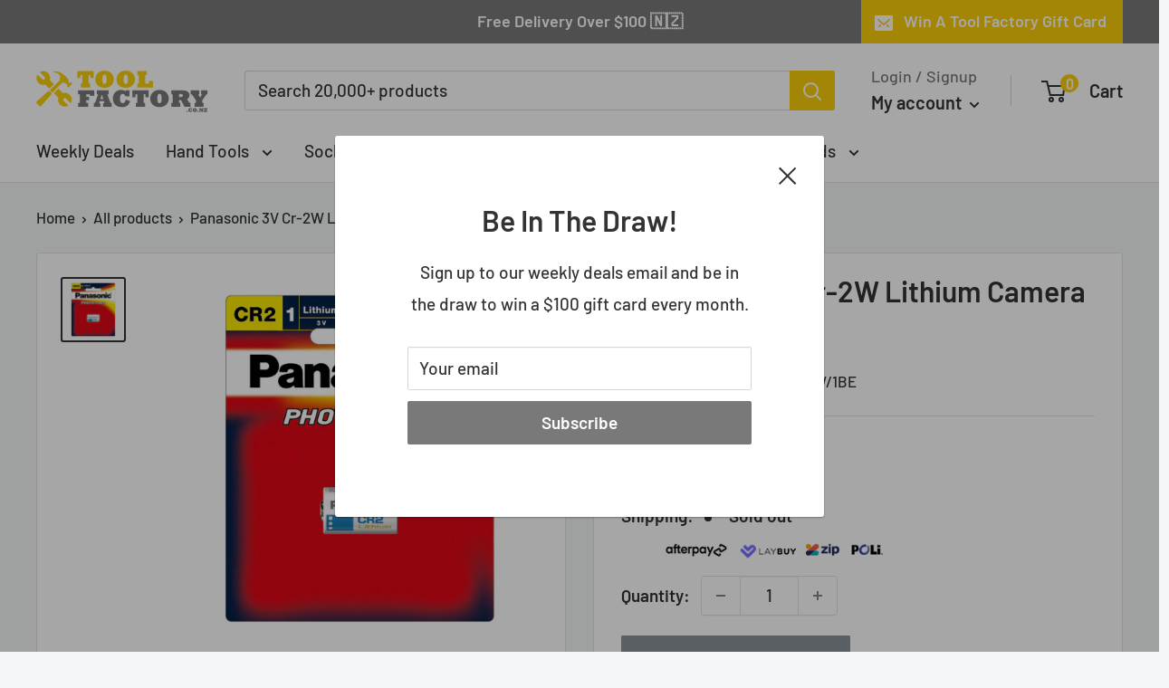

--- FILE ---
content_type: text/javascript
request_url: https://www.toolfactory.co.nz/cdn/shop/t/84/assets/custom.js?v=102476495355921946141711582381
body_size: -665
content:
//# sourceMappingURL=/cdn/shop/t/84/assets/custom.js.map?v=102476495355921946141711582381


--- FILE ---
content_type: text/javascript
request_url: https://www.toolfactory.co.nz/cdn/shop/t/84/assets/shine-trust-feature-icons.js?v=10461011045103914921711582381
body_size: 151
content:
!function(e){var t="feature-icon",n={};let o=setInterval((()=>{window.STBASE&&(window.STBASE.getShopURL()&&function(){if(window.STBASE.renderWrapper(),""!==window.STBASE.getTemplate())r().then((e=>console.info("[ST] loaded Feature icons")));else{let e=setInterval((()=>{""!==window.STBASE.getTemplate()&&(r().then((e=>console.info("[ST] loaded Feature icons"))),clearInterval(e))}),5)}}(),clearInterval(o))}),5);let l={};async function r(){let e=window.STBASE.getTemplate(),n=window.STBASE.apiUrl+t,o={shop:window.STBASE.getShopURL(),template:e};"product"===e&&void 0!==typeof meta&&(o.productID=meta.product.gid),await fetch(n,{method:"POST",mode:"cors",headers:{"Content-Type":"application/json"},body:JSON.stringify(o)}).then((e=>e.json())).then((async({data:e,css:t})=>{l={data:e,cssDefault:t},a()}))}async function a(){const{data:t,cssDefault:o}=l;let r=[],a=o||"";var i;t.length&&(t.map(((t,o)=>{["main","sub"].map((e=>{""!==t?.fonts[e]?.name&&r.push({font:t?.fonts[e]?.name,weight:t?.fonts[e]?.weight})}));const l=e.createElement("div");l.innerHTML=t.html,Object.keys(t?.mapping).map((e=>{l.querySelector(e).innerText=window.STBASE.translate(t?.mapping[e])})),a+=t.css;let i=t.selector.element;if(""===i){let t=e.querySelectorAll(".st-render-wrapper");if(t.length)for(var s=0;s<t.length;s++){let e=l.cloneNode(!0);e.classList.add("st-order-"+s),t[s].appendChild(e)}}else{let r=e.querySelectorAll(i);const a=t.selector?.position?t.selector?.position:"below";if(r.length)for(s=0;s<r.length;s++){let e=l.cloneNode(!0);e.classList.add("st-order-"+s),"above"===a?r[s].parentNode.insertBefore(e,r[s]):r[s].parentNode.insertBefore(e,r[s].nextSibling)}else n[o]={selector:t.selector.element,position:a,html:l}}})),window.STBASE.loadFont(r,"custom-google-font-feature-icon"),i=setInterval((function(){Object.keys(n).length?Object.keys(n).map((t=>{let o=n[t];const l=e.querySelectorAll(o.selector),r=o.position;if(l.length){for(var a=0;a<l.length;a++)"above"===r?l[a].parentNode.insertBefore(o.html,l[a]):l[a].parentNode.insertBefore(o.html,l[a].nextSibling);delete n[t]}})):clearInterval(i)}),3e3)),window.STBASE.addStyle(a)}window.addEventListener("ST:add",(t=>{let n=e.querySelectorAll(".feature-icon");if(n.length)for(let e=0;e<n.length;e++)n[e].remove();a()}))}(document);